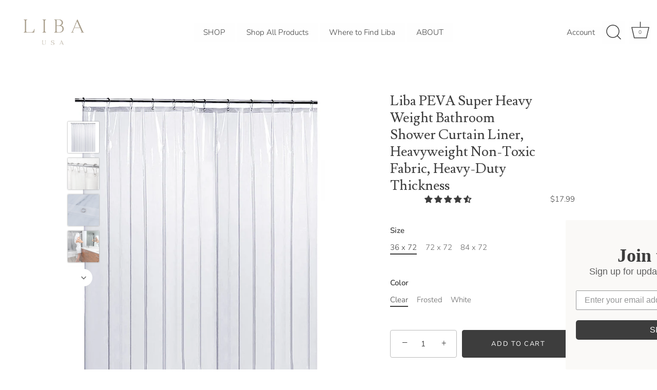

--- FILE ---
content_type: text/css
request_url: https://www.libausa.com/cdn/shop/t/6/assets/custom-liba.css?v=139203008896263596071607437751
body_size: 162
content:
.cus-row{display:flex;flex-wrap:wrap;margin-bottom:4em}.cus-wid-50{flex-basis:50%;max-width:50%}.cus-wid-25{flex-basis:25%;max-width:25%}.product-content-with-image-info .product-image-info .img-info img{width:100%;height:100vh;object-fit:cover}.product-content-with-image-info .product-image-info .img-info{height:100vh}.product-content-with-image-info .product-content-info{display:flex;height:100vh}.product-content-with-image-info .product-content-info .content-info{display:flex;flex-direction:column;align-items:center;justify-content:center;text-align:center;padding:5em}.product-content-with-image-info .product-content-info .content-info span.title-info{font-size:1.8rem;font-family:Lusitana;font-weight:500;padding-bottom:1em}.product-content-with-image-info .product-content-info .content-info span.description-info{padding-bottom:2em;padding-top:1em}.product-content-with-image-info .product-content-info .content-info .cta-info{display:inline-block;background-color:#3d3d3d;color:#fff;border:1px solid #3d3d3d;height:auto;width:auto;padding:18px 30px;line-height:1.25em;vertical-align:top;font-weight:400;transition:opacity .3s,color .3s,background-color .3s,border-color .3s,transform .3s;text-transform:uppercase}.product-content-with-image-info .product-content-info .content-info .cta-info:hover{background-color:#fff;color:#3d3d3d}#shopify-section-four-images-with-content .four-images-with-content{width:90%;margin:0 auto;padding:5em 0;text-align:center}#shopify-section-four-images-with-content .four-images-with-content .icons-with-content-info{padding:0 10px}#shopify-section-four-images-with-content .four-images-with-content .icons-with-content-info .icons-info img{width:100px;padding-bottom:1em}#shopify-section-four-images-with-content .four-images-with-content .icons-with-content-info .content-title-info span.title-info{font-family:Lusitana;font-weight:400;font-style:normal;color:#3d3d3d;font-size:21px;line-height:30px}body#page-10gsm-clear-shower-liner .single-product-page-info,body#page-2-pack-amber-spray-bottles .single-product-page-info{display:flex}body#page-10gsm-clear-shower-liner .single-product-page-info a,body#page-10gsm-clear-shower-liner .single-product-page-info .product-img-info,body#page-2-pack-amber-spray-bottles .single-product-page-info a,body#page-2-pack-amber-spray-bottles .single-product-page-info .product-img-info{flex-basis:50%;max-width:50%}body#page-10gsm-clear-shower-liner .single-product-page-info:after,body#page-2-pack-amber-spray-bottles .single-product-page-info:after{display:none}body#page-10gsm-clear-shower-liner .single-product-page-info a .overlay-type{right:auto;width:50%;max-width:50%}body#page-10gsm-clear-shower-liner #section-id-b330efbc-8103-4c49-ad90-08173f8296d3 .single-product-page-info a .overlay-type,body#page-2-pack-amber-spray-bottles #section-id-b330efbc-8103-4c49-ad90-08173f8296d3 .single-product-page-info a .overlay-type{right:0;left:auto}body#page-10gsm-clear-shower-liner #section-id-b330efbc-8103-4c49-ad90-08173f8296d3 .single-product-page-info a{order:2}body#page-10gsm-clear-shower-liner .single-product-page-info a,body#page-2-pack-amber-spray-bottles .single-product-page-info a{background-image:url(/cdn/shop/files/7_17a58e62-4a6c-4b32-bc6e-755eba2302ea.jpg?v=1605832863);background-repeat:no-repeat;width:100%;height:auto}#shopify-section-text-columns-with-images #section-id-text-columns-with-images .flexible-layout .column{width:25%;max-width:25%}#section-id-b330efbc-8103-4c49-ad90-08173f8296d3{margin-top:3em}#shopify-section-custom-page-story-template .showing-page-content .shoblock-id-0 .section-spacing{display:none}body#page-2-pack-amber-spray-bottles #section-id-b330efbc-8103-4c49-ad90-08173f8296d3 .single-product-page-info a{order:2}body#page-2-pack-amber-spray-bottles #section-id-b330efbc-8103-4c49-ad90-08173f8296d3 .single-product-page-info a .overlay-type,body#page-2-pack-amber-spray-bottles #section-id-6156609b-3eb6-447c-b94c-775d2409725a .single-product-page-info a .overlay-type{width:50%}#shopify-product-reviews .spr-container .spr-reviews .spr-review{border:none}@media screen and (min-width:1100px){#shopify-product-reviews .spr-container{width:50%;margin:0 auto}body#page-featured-collections-page #section-id-custom-gallery .cc-gallery .gallery__row .gallery__item{height:75vh}}@media screen and (max-width:450px) and (orientation:portrait){#shopify-section-text-columns-with-images #section-id-text-columns-with-images .flexible-layout .column,body#page-10gsm-clear-shower-liner .single-product-page-info a,body#page-10gsm-clear-shower-liner .single-product-page-info .product-img-info{width:100%;max-width:100%}body#page-10gsm-clear-shower-liner .single-product-page-info a,body#page-10gsm-clear-shower-liner .single-product-page-info .product-img-info{flex-basis:100%;max-width:100%}body#page-10gsm-clear-shower-liner .single-product-page-info{flex-direction:column}body#page-10gsm-clear-shower-liner .single-product-page-info a .overlay-type{right:auto;width:100%;max-width:100%;position:relative}body#page-10gsm-clear-shower-liner #section-id-b330efbc-8103-4c49-ad90-08173f8296d3 .single-product-page-info a{order:1}body#page-10gsm-clear-shower-liner #section-id-b330efbc-8103-4c49-ad90-08173f8296d3 .single-product-page-info .product-img-info{order:2}}
/*# sourceMappingURL=/cdn/shop/t/6/assets/custom-liba.css.map?v=139203008896263596071607437751 */


--- FILE ---
content_type: text/javascript
request_url: https://www.libausa.com/cdn/shop/t/6/assets/daa.js?v=146843761266913622241686120925
body_size: -220
content:
jQuery(document).ready(function($){$("h4:empty").append("<span style='display:none'> . </span> "),$("h3:has(b:empty)").append("<span style='display:none'> . </span> "),console.log("ready!");try{Intervaltime3=setInterval(GenerateAriaLabelForPopup,500)}catch(err){}function GenerateAriaLabelForPopup(){$(".jdgm-random-link").length&&($(".jdgm-random-link").attr("aria-label","random link"),clearInterval(Intervaltime3),console.log("iframe found"))}}),function(){function e(){var e2=(new Date().getTime(),document.createElement("script"));e2.type="text/javascript",e2.async=!0,e2.setAttribute("embed-id","9a73350b-45bb-4f26-b5fc-1a7e4243102d"),e2.src="https://embed.adabundle.com/embed-scripts/9a73350b-45bb-4f26-b5fc-1a7e4243102d",window.top.document.getElementsByTagName("body")[0].appendChild(e2)}var t=window;t.attachEvent?t.attachEvent("onload",e):t.addEventListener("load",e,!1)}();
//# sourceMappingURL=/cdn/shop/t/6/assets/daa.js.map?v=146843761266913622241686120925
